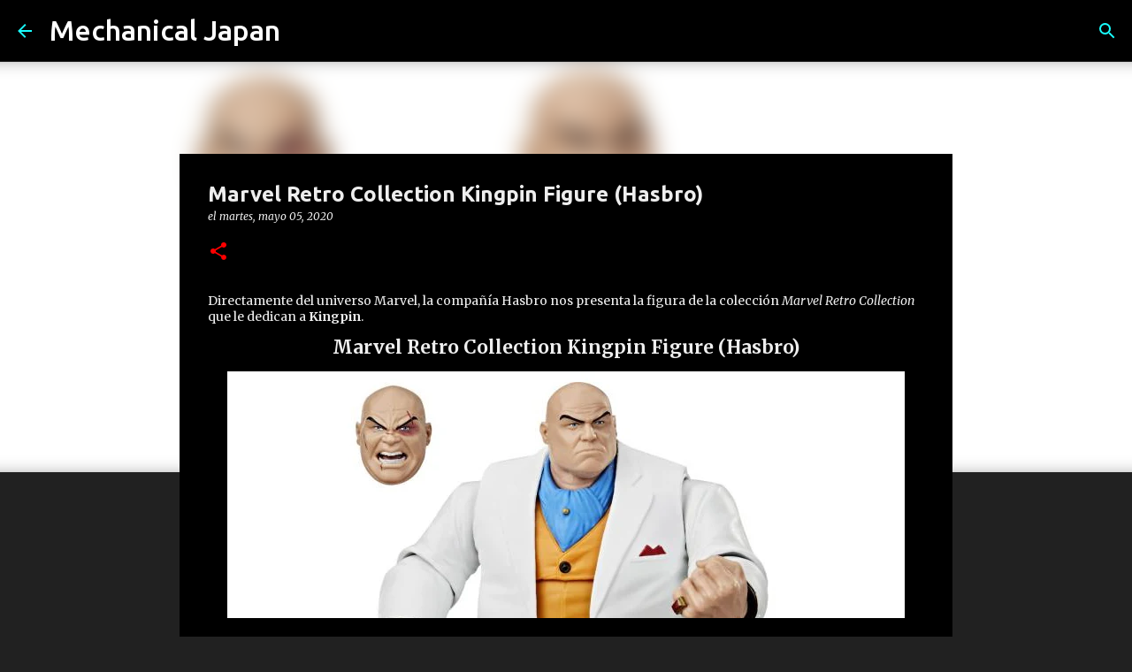

--- FILE ---
content_type: text/html; charset=utf-8
request_url: https://www.google.com/recaptcha/api2/aframe
body_size: 266
content:
<!DOCTYPE HTML><html><head><meta http-equiv="content-type" content="text/html; charset=UTF-8"></head><body><script nonce="9DbhiA5Fc_CztV-qSaEfwg">/** Anti-fraud and anti-abuse applications only. See google.com/recaptcha */ try{var clients={'sodar':'https://pagead2.googlesyndication.com/pagead/sodar?'};window.addEventListener("message",function(a){try{if(a.source===window.parent){var b=JSON.parse(a.data);var c=clients[b['id']];if(c){var d=document.createElement('img');d.src=c+b['params']+'&rc='+(localStorage.getItem("rc::a")?sessionStorage.getItem("rc::b"):"");window.document.body.appendChild(d);sessionStorage.setItem("rc::e",parseInt(sessionStorage.getItem("rc::e")||0)+1);localStorage.setItem("rc::h",'1769511630468');}}}catch(b){}});window.parent.postMessage("_grecaptcha_ready", "*");}catch(b){}</script></body></html>